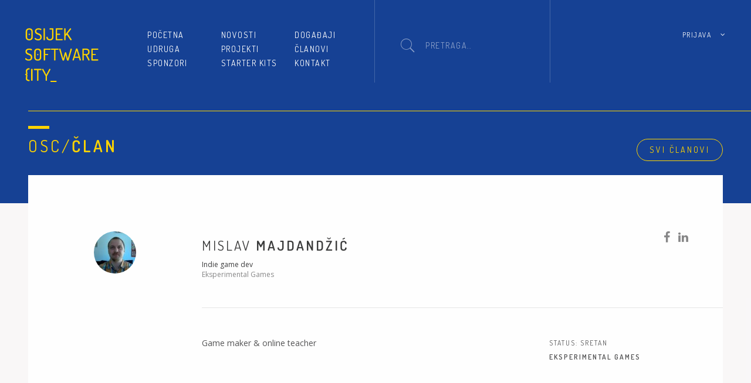

--- FILE ---
content_type: text/html; charset=UTF-8
request_url: https://softwarecity.hr/clan/mislav-majadnadzic/profil/
body_size: 26094
content:

<!DOCTYPE html>
<!--[if IE 7]>
<html class="ie ie7" lang="hr" prefix="og: http://ogp.me/ns#">
<![endif]-->
<!--[if IE 8]>
<html class="ie ie8" lang="hr" prefix="og: http://ogp.me/ns#">
<![endif]-->
<!--[if !(IE 7) & !(IE 8)]><!-->
<html lang="hr" prefix="og: http://ogp.me/ns#">
<!--<![endif]-->
<head>
	<meta charset="UTF-8">
    <meta name="viewport" content="width=device-width, initial-scale=1, user-scalable=no">
	<title>Mislav Majdandžić, Eksperimental Games, Član Udruge OSC</title>
	<link rel="profile" href="http://gmpg.org/xfn/11">
	<link rel="pingback" href="https://softwarecity.hr/xmlrpc.php">
	<!--[if lt IE 9]>
	<script src="https://softwarecity.hr/wp-content/themes/osc-rwd/js/html5.js"></script>
	<![endif]-->
	
<!-- This site is optimized with the Yoast SEO plugin v5.9.1 - https://yoast.com/wordpress/plugins/seo/ -->
<link rel="canonical" href="https://softwarecity.hr/profil/" />
<meta property="og:locale" content="hr_HR" />
<meta property="og:type" content="article" />
<meta property="og:title" content="Profil | Osijek Software City" />
<meta property="og:description" content="Profile page" />
<meta property="og:url" content="https://softwarecity.hr/profil/" />
<meta property="og:site_name" content="Osijek Software City" />
<meta property="article:publisher" content="https://www.facebook.com/osijeksoftwarecity/" />
<meta property="article:author" content="https://www.facebook.com/osijeksoftwarecity" />
<meta name="twitter:card" content="summary" />
<meta name="twitter:description" content="Profile page" />
<meta name="twitter:title" content="Profil | Osijek Software City" />
<meta name="twitter:site" content="@OsijekSoftwareC" />
<meta name="twitter:creator" content="@OsijekSoftwareC" />
<script type='application/ld+json'>{"@context":"http:\/\/schema.org","@type":"WebSite","@id":"#website","url":"https:\/\/softwarecity.hr\/","name":"Osijek Software City","alternateName":"Osijek Software City udruga","potentialAction":{"@type":"SearchAction","target":"https:\/\/softwarecity.hr\/?s={search_term_string}","query-input":"required name=search_term_string"}}</script>
<script type='application/ld+json'>{"@context":"http:\/\/schema.org","@type":"Organization","url":"https:\/\/softwarecity.hr\/profil\/","sameAs":["https:\/\/www.facebook.com\/osijeksoftwarecity\/","https:\/\/twitter.com\/OsijekSoftwareC"],"@id":"#organization","name":"Osijek Software City","logo":""}</script>
<!-- / Yoast SEO plugin. -->

<link rel='dns-prefetch' href='//s.w.org' />
<link rel="alternate" type="application/rss+xml" title="Osijek Software City &raquo; Profil Kanal komentara" href="https://softwarecity.hr/profil/feed/" />
		<script type="text/javascript">
			window._wpemojiSettings = {"baseUrl":"https:\/\/s.w.org\/images\/core\/emoji\/2.3\/72x72\/","ext":".png","svgUrl":"https:\/\/s.w.org\/images\/core\/emoji\/2.3\/svg\/","svgExt":".svg","source":{"concatemoji":"https:\/\/softwarecity.hr\/wp-includes\/js\/wp-emoji-release.min.js?ver=4.9.1"}};
			!function(a,b,c){function d(a,b){var c=String.fromCharCode;l.clearRect(0,0,k.width,k.height),l.fillText(c.apply(this,a),0,0);var d=k.toDataURL();l.clearRect(0,0,k.width,k.height),l.fillText(c.apply(this,b),0,0);var e=k.toDataURL();return d===e}function e(a){var b;if(!l||!l.fillText)return!1;switch(l.textBaseline="top",l.font="600 32px Arial",a){case"flag":return!(b=d([55356,56826,55356,56819],[55356,56826,8203,55356,56819]))&&(b=d([55356,57332,56128,56423,56128,56418,56128,56421,56128,56430,56128,56423,56128,56447],[55356,57332,8203,56128,56423,8203,56128,56418,8203,56128,56421,8203,56128,56430,8203,56128,56423,8203,56128,56447]),!b);case"emoji":return b=d([55358,56794,8205,9794,65039],[55358,56794,8203,9794,65039]),!b}return!1}function f(a){var c=b.createElement("script");c.src=a,c.defer=c.type="text/javascript",b.getElementsByTagName("head")[0].appendChild(c)}var g,h,i,j,k=b.createElement("canvas"),l=k.getContext&&k.getContext("2d");for(j=Array("flag","emoji"),c.supports={everything:!0,everythingExceptFlag:!0},i=0;i<j.length;i++)c.supports[j[i]]=e(j[i]),c.supports.everything=c.supports.everything&&c.supports[j[i]],"flag"!==j[i]&&(c.supports.everythingExceptFlag=c.supports.everythingExceptFlag&&c.supports[j[i]]);c.supports.everythingExceptFlag=c.supports.everythingExceptFlag&&!c.supports.flag,c.DOMReady=!1,c.readyCallback=function(){c.DOMReady=!0},c.supports.everything||(h=function(){c.readyCallback()},b.addEventListener?(b.addEventListener("DOMContentLoaded",h,!1),a.addEventListener("load",h,!1)):(a.attachEvent("onload",h),b.attachEvent("onreadystatechange",function(){"complete"===b.readyState&&c.readyCallback()})),g=c.source||{},g.concatemoji?f(g.concatemoji):g.wpemoji&&g.twemoji&&(f(g.twemoji),f(g.wpemoji)))}(window,document,window._wpemojiSettings);
		</script>
		<style type="text/css">
img.wp-smiley,
img.emoji {
	display: inline !important;
	border: none !important;
	box-shadow: none !important;
	height: 1em !important;
	width: 1em !important;
	margin: 0 .07em !important;
	vertical-align: -0.1em !important;
	background: none !important;
	padding: 0 !important;
}
</style>
<!-- User set lightbox styles -->
<link rel='stylesheet' id='contact-form-7-css'  href='https://softwarecity.hr/wp-content/plugins/contact-form-7/includes/css/styles.css?ver=4.9.1' type='text/css' media='all' />
<link rel='stylesheet' id='style-css'  href='https://softwarecity.hr/wp-content/themes/osc-rwd/style.css?ver=4.9.1' type='text/css' media='all' />
<link rel='stylesheet' id='mc4wp-form-basic-css'  href='https://softwarecity.hr/wp-content/plugins/mailchimp-for-wp/assets/css/form-basic.min.css?ver=4.1.11' type='text/css' media='all' />
<script type='text/javascript' src='https://softwarecity.hr/wp-admin/load-scripts.php?c=gzip&amp;load%5B%5D=jquery-core,jquery-migrate&amp;ver=4.9.1'></script>
<link rel='https://api.w.org/' href='https://softwarecity.hr/wp-json/' />
<link rel="EditURI" type="application/rsd+xml" title="RSD" href="https://softwarecity.hr/xmlrpc.php?rsd" />
<link rel="wlwmanifest" type="application/wlwmanifest+xml" href="https://softwarecity.hr/wp-includes/wlwmanifest.xml" /> 
<meta name="generator" content="WordPress 4.9.1" />
<link rel='shortlink' href='https://softwarecity.hr/?p=4479' />
<link rel="alternate" type="application/json+oembed" href="https://softwarecity.hr/wp-json/oembed/1.0/embed?url=https%3A%2F%2Fsoftwarecity.hr%2Fprofil%2F" />
<link rel="alternate" type="text/xml+oembed" href="https://softwarecity.hr/wp-json/oembed/1.0/embed?url=https%3A%2F%2Fsoftwarecity.hr%2Fprofil%2F&#038;format=xml" />
	<link rel="shortcut icon" href="https://softwarecity.hr/wp-content/themes/osc-rwd/favicon.ico">
    <link href='https://fonts.googleapis.com/css?family=Dosis:400,500,600&subset=latin,latin-ext' rel='stylesheet' type='text/css'>
    <link href='https://fonts.googleapis.com/css?family=Open+Sans:400,600,700' rel='stylesheet' type='text/css'>
</head>

<body class="page-template page-template-page-templates page-template-osc-profiles page-template-page-templatesosc-profiles-php page page-id-4479">
    <nav id="off-canvas" class="mobile-navigation" role="navigation">
        <div class="menu-main-menu-container"><ul id="primary-menu" class="nav-menu"><li id="menu-item-4481" class="menu-item menu-item-type-custom menu-item-object-custom menu-item-home menu-item-4481"><a href="http://softwarecity.hr">Početna</a></li>
<li id="menu-item-4512" class="menu-item menu-item-type-post_type menu-item-object-page menu-item-4512"><a href="https://softwarecity.hr/novosti/">Novosti</a></li>
<li id="menu-item-4466" class="menu-item menu-item-type-post_type menu-item-object-page menu-item-4466"><a href="https://softwarecity.hr/arhiva/">Događaji</a></li>
<li id="menu-item-64" class="menu-item menu-item-type-post_type menu-item-object-page menu-item-64"><a href="https://softwarecity.hr/o-projektu/">Udruga</a></li>
<li id="menu-item-5521" class="menu-item menu-item-type-post_type menu-item-object-page menu-item-5521"><a href="https://softwarecity.hr/osc-projekti/">Projekti</a></li>
<li id="menu-item-1197" class="menu-item menu-item-type-post_type menu-item-object-page menu-item-1197"><a href="https://softwarecity.hr/clanovi/">Članovi</a></li>
<li id="menu-item-1244" class="menu-item menu-item-type-post_type menu-item-object-page menu-item-1244"><a href="https://softwarecity.hr/sponzori/">Sponzori</a></li>
<li id="menu-item-4979" class="menu-item menu-item-type-post_type menu-item-object-page menu-item-4979"><a href="https://softwarecity.hr/starter-kits/">Starter kits</a></li>
<li id="menu-item-66" class="menu-item menu-item-type-post_type menu-item-object-page menu-item-66"><a href="https://softwarecity.hr/kontakt/">Kontakt</a></li>
</ul></div>		<div class="mobile-social-media social-media">
			<ul>
				<li class="media-title">Osc na mrežama</li>
				<ul class="media__list--level1">
					<li>
						<a href="https://twitter.com/OsijekSoftwareC" target="_blank"><i class="icon-twitter"></i><span>Twitter</span></a>
					</li>
					<li>
						<a href="https://www.facebook.com/osijeksoftwarecity/" target="_blank"><i class="icon-facebook"></i><span>Facebook</span></a>
					</li>
					<li>
						<a href="http://www.linkedin.com/groups?gid=4283463&trk=myg_ugrp_ovr" target="_blank"><i class="icon-linkedin"></i><span>Linkedin</span></a>
					</li>
				</ul>
			</ul>
		</div>
    </nav><!-- #site-navigation -->
	<div id="page" class="viewport hfeed site">
        <header id="masthead" class="site-header" role="banner">
    <div class="container container--flex container--table">
        <h1 class="site-title header-column">
            <a class="home-link" href="https://softwarecity.hr/" title="Osijek Software City" rel="home">
                                Osijek Software City            </a>
        </h1>
        <div id="navbar" class="navbar header-column">
            <a id="off-canvas-trigger" class="menu-toggle"><span></span></a>
            <nav id="site-navigation" class="navigation main-navigation" role="navigation">
                <div class="menu-main-menu-container"><ul id="primary-menu" class="nav-menu"><li class="menu-item menu-item-type-custom menu-item-object-custom menu-item-home menu-item-4481"><a href="http://softwarecity.hr">Početna</a></li>
<li class="menu-item menu-item-type-post_type menu-item-object-page menu-item-4512"><a href="https://softwarecity.hr/novosti/">Novosti</a></li>
<li class="menu-item menu-item-type-post_type menu-item-object-page menu-item-4466"><a href="https://softwarecity.hr/arhiva/">Događaji</a></li>
<li class="menu-item menu-item-type-post_type menu-item-object-page menu-item-64"><a href="https://softwarecity.hr/o-projektu/">Udruga</a></li>
<li class="menu-item menu-item-type-post_type menu-item-object-page menu-item-5521"><a href="https://softwarecity.hr/osc-projekti/">Projekti</a></li>
<li class="menu-item menu-item-type-post_type menu-item-object-page menu-item-1197"><a href="https://softwarecity.hr/clanovi/">Članovi</a></li>
<li class="menu-item menu-item-type-post_type menu-item-object-page menu-item-1244"><a href="https://softwarecity.hr/sponzori/">Sponzori</a></li>
<li class="menu-item menu-item-type-post_type menu-item-object-page menu-item-4979"><a href="https://softwarecity.hr/starter-kits/">Starter kits</a></li>
<li class="menu-item menu-item-type-post_type menu-item-object-page menu-item-66"><a href="https://softwarecity.hr/kontakt/">Kontakt</a></li>
</ul></div>            </nav><!-- #site-navigation -->
        </div><!-- #navbar -->
        <div class="search-bar header-column">
            <a id="search-trigger" class="ui-trigger search-toggle"><i class="icon-search"></i></a>
            <div class="wrapper__search wrapper--is-mobile">
                <form action="/" method="get" class="search-form">
    <label for="search"><span>Pretraga</span></label>
    <button type="submit"><i class="icon-search"></i><span>Pretraži</span></button>
    <input type="text" name="s" id="search" placeholder="Pretraga..." value="" />
</form>
            </div>
        </div>
        <div class="header-social-media social-media header-column">
            <ul>
                <li class="media-title">Osc na mrežama</li>
                <ul>
                    <li>
                        <a href="https://twitter.com/OsijekSoftwareC" target="_blank"><i class="icon-twitter"></i><span>Twitter</span></a>
                    </li>
                    <li>
                        <a href="https://www.facebook.com/osijeksoftwarecity/" target="_blank"><i class="icon-facebook"></i><span>Facebook</span></a>
                    </li>
                    <li>
                        <a href="http://www.linkedin.com/groups?gid=4283463&trk=myg_ugrp_ovr" target="_blank"><i class="icon-linkedin"></i><span>Linkedin</span></a>
                    </li>
                </ul>
            </ul>
        </div>
        <div class="user-login header-column">
            <a id="login-trigger" class="ui-trigger login-toggle"><i class="icon-user-01"></i></a>
            <div class="wrapper__login wrapper--is-mobile">
                <section class="user-login-area">
    <a href="#" class="login login--not-logged">Prijava <i 
class="icon-angle-down"></i></a>
    <div class="login-form form--not-logged">
        <div class="inner">
            
		<form name="loginform" id="loginform" action="https://softwarecity.hr/wp-login.php" method="post">
			
			<p class="login-username">
				<label for="user_login">Korisničko ime ili adresa e-pošte</label>
				<input type="text" name="log" id="user_login" class="input" value="" size="20" />
			</p>
			<p class="login-password">
				<label for="user_pass">Lozinka</label>
				<input type="password" name="pwd" id="user_pass" class="input" value="" size="20" />
			</p>
			
			<p class="login-remember"><label><input name="rememberme" type="checkbox" id="rememberme" value="forever" /> Zapamti me</label></p>
			<p class="login-submit">
				<input type="submit" name="wp-submit" id="wp-submit" class="button button-primary" value="Prijava" />
				<input type="hidden" name="redirect_to" value="https://softwarecity.hr/clan/mislav-majadnadzic/profil/" />
			</p>
			
		</form>            <a class="login-forgot" href="https://softwarecity.hr/wp-login.php?action=lostpassword">Zaboravili 
ste lozinku?</a>
        </div>
    </div>
</section>
            </div>
        </div>
    </div>
</header><!-- #masthead -->
<div class="ui-overlay is-mobile"><i class="icon-close-01"></i></div>
<div class="ui-overlay--canvas"></div>		<div id="main" class="site-main">

<section class="area-member-single section__background--enabled">
    <div class="header__section--wrapper header__section--wrapper-member background__default">
        <div class="container">
            <header class="section-header section-header--offset section-header-animated">
                <h1 class="section-title">OSC/<span>Član</span></h1>
                <div class="buttons-set">
                    <a class="button button--secondary medium transparent transform--reveal-fix" href="https://softwarecity.hr/clanovi">Svi članovi</a>
                </div>
            </header>
        </div>
    </div>
    <div class="container container__pulled--up container__member">
        <article class="content__main--squared member__single">
            <header>
                <div class="member-avatar member__avatar--single header__squared--col-left">
                    <img alt='' src='https://secure.gravatar.com/avatar/f6d1fec35142c99512270a630128d0c5?s=72&#038;d=http%3A%2F%2Fsoftwarecity.hr%2Fwp-content%2Fuploads%2F2015%2F10%2Fosc_noavatar.png&#038;r=g' srcset='https://secure.gravatar.com/avatar/f6d1fec35142c99512270a630128d0c5?s=144&#038;d=http%3A%2F%2Fsoftwarecity.hr%2Fwp-content%2Fuploads%2F2015%2F10%2Fosc_noavatar.png&#038;r=g 2x' class='avatar avatar-72 photo' height='72' width='72' />                </div>
                <div class="header__squared--col-right">
                    <div class="member-info">
                        <h2 class="member-title">
                            Mislav <span>Majdandžić</span>                        </h2>
                        <p class="member-position">Indie game dev</p>
                        <p class="member-company">Eksperimental Games</p>
                    </div>
                    <div class="member-social">
                                                    <a href="https://www.facebook.com/mislav.majdandzic" target="_self"><i class="icon-facebook"></i></a>
                                                                                                    <a href="https://www.linkedin.com/in/mislav-majdandi-72217b12b/" target="_blank"><i class="icon-linkedin"></i></a>
                                            </div>
                </div>
            </header>
            <div class="">
                <div class="content__main member__content">
                    <div class="member__description">
                        <p>Game maker &amp; online teacher</p>
                    </div>
                </div>
                <div class="content__aside member__aside">
                    <div class="member__details">
                        <ul class="member__details--list">
                            <li class="member__list--status"><span>Status: Sretan</span></li>
                                                                                                <li class="member__list--institution">Eksperimental Games</li>
                                                                                    </ul>
                    </div>
                                                        </div>
            </div>
        </article>
    </div>
</section>


		</div><!-- #main -->
        <footer class="footer">
<div class="container">
                <div class="footer-column one">
                    <div class="is-desktop">
                        <span class="deco">}</span>
                    </div>
                    <div class="is-mobile impressum">
                        <p class="uppercase osc">0S{</p>
                        <p class="uppercase copyright">
                            <span class="bolded">Osc 2015</span>
                            <span>Sva prava pridržana</span>
                        </p>
                    </div>
                </div>
                <div class="footer-column four footer-nav">
                    <div id="site-navigation-footer" class="main-navigation footer-links">
                        <div class="menu-main-menu-container"><ul id="primary-menu" class="nav-menu"><li class="menu-item menu-item-type-custom menu-item-object-custom menu-item-home menu-item-4481"><a href="http://softwarecity.hr">Početna</a></li>
<li class="menu-item menu-item-type-post_type menu-item-object-page menu-item-4512"><a href="https://softwarecity.hr/novosti/">Novosti</a></li>
<li class="menu-item menu-item-type-post_type menu-item-object-page menu-item-4466"><a href="https://softwarecity.hr/arhiva/">Događaji</a></li>
<li class="menu-item menu-item-type-post_type menu-item-object-page menu-item-64"><a href="https://softwarecity.hr/o-projektu/">Udruga</a></li>
<li class="menu-item menu-item-type-post_type menu-item-object-page menu-item-5521"><a href="https://softwarecity.hr/osc-projekti/">Projekti</a></li>
<li class="menu-item menu-item-type-post_type menu-item-object-page menu-item-1197"><a href="https://softwarecity.hr/clanovi/">Članovi</a></li>
<li class="menu-item menu-item-type-post_type menu-item-object-page menu-item-1244"><a href="https://softwarecity.hr/sponzori/">Sponzori</a></li>
<li class="menu-item menu-item-type-post_type menu-item-object-page menu-item-4979"><a href="https://softwarecity.hr/starter-kits/">Starter kits</a></li>
<li class="menu-item menu-item-type-post_type menu-item-object-page menu-item-66"><a href="https://softwarecity.hr/kontakt/">Kontakt</a></li>
</ul></div>                    </div>
                </div>
                <ul class="social-media footer-column two">
                    <li class="media-title">Osc na mrežama</li>
                    <ul>
                        <li>
                            <a href="https://twitter.com/OsijekSoftwareC"><i class="icon-twitter"></i><span>Twitter</span></a>
                        </li>
                        <li>
                            <a href="https://www.facebook.com/osijeksoftwarecity/"><i class="icon-facebook"></i><span>Facebook</span></a>
                        </li>
                        <li>
                            <a href="http://www.linkedin.com/groups?gid=4283463&trk=myg_ugrp_ovr"><i class="icon-linkedin"></i><span>Linkedin</span></a>
                        </li>
                    </ul>
                </ul>
                <div class="footer-column three newsletter">
                    <ul><li>Prijava na Newsletter</li></ul>
                    <form action="//softwarecity.us4.list-manage.com/subscribe/post?u=87b86f6c3e76ec5e37ca02b2a&amp;id=3c296e599c" method="post" id="mc-embedded-subscribe-form" name="mc-embedded-subscribe-form" class="validate newsletter-form" target="_blank" novalidate>
                        <input class="newsletter-mail" type="email" name="EMAIL" placeholder="Unesite e-mail" autocomplete="off" required />
                        <input class="submit newsletter-submit" type="submit" value="Prijavi se">
                    </form>
                </div>
                <div class="back-to-top footer-column two last">
                    <a id="scrollTop" class="scroll-top" href="#"><i class="icon-up"></i></a>
                </div>
            </div>

        </footer>
<div class="ui-overlay--share">
    <i class="icon-close-01"></i>
    <ul class="share__list">
        <li class="share__list--item">
            <a class="share__list--item-link item-link--facebook" href="#" onclick="osc_popup_center(this.href,'','626','436');return false;">
                <i class="icon-facebook"></i>
                Share</a>
        </li>
        <li class="share__list--item">
            <a class="share__list--item-link item-link--twitter" href="#" onclick="osc_popup_center(this.href,'','626','436');return false;">
                <i class="icon-twitter"></i>
                Tweet</a>
        </li>
        <li class="share__list--item">
            <a class="share__list--item-link item-link--gplus" href="#" onclick="osc_popup_center(this.href,'','626','436');return false;">
                <i class="icon-gplus"></i>
                +1
            </a>
        </li>
    </ul>
</div>
<!-- Lightbox Plus Colorbox v2.7.2/1.5.9 - 2013.01.24 - Message: 0-->
<script type="text/javascript">
jQuery(document).ready(function($){
  $("a[rel*=lightbox]").colorbox({initialWidth:"30%",initialHeight:"30%",maxWidth:"90%",maxHeight:"90%",opacity:0.8});
});
</script>
<script type='text/javascript'>
/* <![CDATA[ */
var wpcf7 = {"apiSettings":{"root":"https:\/\/softwarecity.hr\/wp-json\/contact-form-7\/v1","namespace":"contact-form-7\/v1"},"recaptcha":{"messages":{"empty":"Molimo potvrdite da niste robot."}}};
/* ]]> */
</script>
<script type='text/javascript' src='https://softwarecity.hr/wp-admin/load-scripts.php?c=gzip&amp;load%5B%5D=wp-embed&amp;ver=4.9.1'></script>
<script type='text/javascript' src='https://softwarecity.hr/wp-content/plugins/contact-form-7/includes/js/scripts.js?ver=4.9.1'></script>
<script type='text/javascript' src='https://softwarecity.hr/wp-content/themes/osc-rwd/js/modernizr-latest.js?ver=1.0.0'></script>
<script type='text/javascript' src='https://softwarecity.hr/wp-content/themes/osc-rwd/js/icheck.min.js?ver=1.0.0'></script>
<script type='text/javascript' src='https://softwarecity.hr/wp-content/themes/osc-rwd/js/easydropdown.min.js?ver=1.0.0'></script>
<script type='text/javascript' src='https://softwarecity.hr/wp-content/themes/osc-rwd/js/matchMedia.js?ver=1.0.0'></script>
<script type='text/javascript' src='https://softwarecity.hr/wp-content/themes/osc-rwd/js/matchMedia.addListener.js?ver=1.0.0'></script>
<script type='text/javascript' src='https://softwarecity.hr/wp-content/themes/osc-rwd/js/enquire.min.js?ver=1.0.0'></script>
<script type='text/javascript' src='https://softwarecity.hr/wp-content/themes/osc-rwd/js/jQuery.headroom.js?ver=1.0.0'></script>
<script type='text/javascript' src='https://softwarecity.hr/wp-content/themes/osc-rwd/js/headroom.min.js?ver=1.0.0'></script>
<script type='text/javascript' src='https://softwarecity.hr/wp-content/themes/osc-rwd/js/off-canvas.js?ver=1.0.0'></script>
<script type='text/javascript' src='https://softwarecity.hr/wp-content/themes/osc-rwd/js/echo.js?ver=1.0.0'></script>
<script type='text/javascript' src='https://softwarecity.hr/wp-content/themes/osc-rwd/js/jquery.tooltipster.min.js?ver=1.0.0'></script>
<script type='text/javascript' src='https://softwarecity.hr/wp-content/themes/osc-rwd/js/scrollReveal.min.js?ver=1.0.0'></script>
<script type='text/javascript' src='https://softwarecity.hr/wp-content/themes/osc-rwd/js/osc.js?ver=1.0.0'></script>
<script type='text/javascript' src='https://softwarecity.hr/wp-content/plugins/lightbox-plus/js/jquery.colorbox.1.5.9-min.js?ver=1.5.9'></script>
<script>
  (function(i,s,o,g,r,a,m){i['GoogleAnalyticsObject']=r;i[r]=i[r]||function(){
  (i[r].q=i[r].q||[]).push(arguments)},i[r].l=1*new Date();a=s.createElement(o),
  m=s.getElementsByTagName(o)[0];a.async=1;a.src=g;m.parentNode.insertBefore(a,m)
  })(window,document,'script','//www.google-analytics.com/analytics.js','ga');

  ga('create', 'UA-29220373-1', 'auto');
  ga('send', 'pageview');

</script>
</body>
</html>

--- FILE ---
content_type: text/plain
request_url: https://www.google-analytics.com/j/collect?v=1&_v=j102&a=457574245&t=pageview&_s=1&dl=https%3A%2F%2Fsoftwarecity.hr%2Fclan%2Fmislav-majadnadzic%2Fprofil%2F&ul=en-us%40posix&dt=Mislav%20Majdand%C5%BEi%C4%87%2C%20Eksperimental%20Games%2C%20%C4%8Clan%20Udruge%20OSC&sr=1280x720&vp=1280x720&_u=IEBAAEABAAAAACAAI~&jid=1485956722&gjid=1166545932&cid=1563173351.1769904202&tid=UA-29220373-1&_gid=1959459535.1769904202&_r=1&_slc=1&z=1893342233
body_size: -450
content:
2,cG-9VZTYXV330

--- FILE ---
content_type: image/svg+xml
request_url: https://softwarecity.hr/wp-content/themes/osc-rwd/images/logo.svg
body_size: 14817
content:
<?xml version="1.0" encoding="utf-8"?>
<!-- Generator: Adobe Illustrator 16.0.0, SVG Export Plug-In . SVG Version: 6.00 Build 0)  -->
<!DOCTYPE svg PUBLIC "-//W3C//DTD SVG 1.1//EN" "http://www.w3.org/Graphics/SVG/1.1/DTD/svg11.dtd" [
	<!ENTITY ns_flows "http://ns.adobe.com/Flows/1.0/">
	<!ENTITY ns_extend "http://ns.adobe.com/Extensibility/1.0/">
	<!ENTITY ns_ai "http://ns.adobe.com/AdobeIllustrator/10.0/">
	<!ENTITY ns_graphs "http://ns.adobe.com/Graphs/1.0/">
	<!ENTITY ns_vars "http://ns.adobe.com/Variables/1.0/">
	<!ENTITY ns_imrep "http://ns.adobe.com/ImageReplacement/1.0/">
	<!ENTITY ns_sfw "http://ns.adobe.com/SaveForWeb/1.0/">
	<!ENTITY ns_custom "http://ns.adobe.com/GenericCustomNamespace/1.0/">
	<!ENTITY ns_adobe_xpath "http://ns.adobe.com/XPath/1.0/">
]>
<svg version="1.1" id="Layer_1" xmlns:x="&ns_extend;" xmlns:i="&ns_ai;" xmlns:graph="&ns_graphs;"
	 xmlns="http://www.w3.org/2000/svg" xmlns:xlink="http://www.w3.org/1999/xlink" xmlns:a="http://ns.adobe.com/AdobeSVGViewerExtensions/3.0/"
	 x="0px" y="0px" width="126px" height="93px" viewBox="0 0 126 93" enable-background="new 0 0 126 93" xml:space="preserve">
<metadata>
	<sfw  xmlns="&ns_sfw;">
		<slices></slices>
		<sliceSourceBounds  height="91.698" width="124.731" y="-91.96" x="-0.216" bottomLeftOrigin="true"></sliceSourceBounds>
	</sfw>
</metadata>
<g>
	<g>
		<g>
			<g>
				<path fill="#FFD500" d="M1.799,14.85V6.422c0-2.109,0.546-3.654,1.638-4.634c1.092-0.98,2.552-1.47,4.382-1.47
					c1.829,0,3.294,0.49,4.396,1.47c1.101,0.98,1.652,2.525,1.652,4.634v8.428c0,2.11-0.551,3.654-1.652,4.634
					c-1.102,0.98-2.567,1.47-4.396,1.47c-1.83,0-3.29-0.49-4.382-1.47C2.345,18.503,1.799,16.959,1.799,14.85z M4.151,14.85
					c0,2.651,1.222,3.976,3.668,3.976c1.176,0,2.086-0.331,2.73-0.994c0.644-0.662,0.966-1.656,0.966-2.982V6.422
					c0-1.325-0.322-2.319-0.966-2.982c-0.644-0.662-1.554-0.994-2.73-0.994c-2.446,0-3.668,1.326-3.668,3.976V14.85z M7.035,11.376
					c-0.206-0.207-0.308-0.462-0.308-0.768c0-0.305,0.103-0.556,0.308-0.754C7.24,9.657,7.511,9.558,7.847,9.558
					c0.317,0,0.579,0.099,0.784,0.297c0.205,0.198,0.308,0.449,0.308,0.754c0,0.306-0.103,0.561-0.308,0.768
					c-0.206,0.207-0.467,0.31-0.784,0.31C7.511,11.686,7.24,11.583,7.035,11.376z"/>
			</g>
		</g>
		<g>
			<g>
				<path fill="#FFD500" d="M17.016,17.902c0-0.299,0.107-0.588,0.322-0.868c0.214-0.28,0.452-0.42,0.714-0.42
					c0.168,0,0.382,0.117,0.644,0.35c0.261,0.233,0.532,0.495,0.812,0.784c0.28,0.29,0.718,0.551,1.316,0.784
					c0.597,0.233,1.269,0.35,2.016,0.35c1.213,0,2.165-0.294,2.856-0.882c0.69-0.588,1.036-1.451,1.036-2.59
					c0-1.026-0.318-1.862-0.952-2.506c-0.635-0.644-1.4-1.134-2.296-1.47s-1.797-0.695-2.702-1.078
					c-0.906-0.382-1.676-0.97-2.31-1.764c-0.635-0.793-0.952-1.815-0.952-3.066c0-0.981,0.186-1.835,0.56-2.562
					c0.374-0.726,0.873-1.273,1.498-1.641c0.625-0.368,1.274-0.637,1.946-0.807c0.672-0.169,1.39-0.254,2.156-0.254
					c1.157,0,2.263,0.168,3.318,0.503C28.052,1.1,28.58,1.565,28.58,2.16c0,0.262-0.093,0.543-0.28,0.844
					c-0.187,0.3-0.43,0.45-0.728,0.45c-0.075,0-0.504-0.177-1.288-0.532C25.5,2.567,24.632,2.39,23.68,2.39
					c-1.139,0-2.058,0.233-2.758,0.7c-0.7,0.467-1.05,1.204-1.05,2.212c0,0.859,0.317,1.554,0.952,2.086
					c0.634,0.532,1.404,0.957,2.31,1.274c0.905,0.318,1.806,0.682,2.702,1.092c0.896,0.411,1.661,1.069,2.296,1.974
					c0.634,0.906,0.952,2.058,0.952,3.458c0,1.923-0.56,3.375-1.68,4.354s-2.604,1.47-4.452,1.47c-1.662,0-3.066-0.348-4.214-1.045
					C17.59,19.268,17.016,18.58,17.016,17.902z"/>
				<path fill="#FFD500" d="M32.136,19.946V1.13c0-0.261,0.117-0.462,0.35-0.602c0.233-0.14,0.508-0.21,0.826-0.21
					c0.317,0,0.592,0.07,0.826,0.21c0.233,0.14,0.35,0.341,0.35,0.602v18.816c0,0.261-0.117,0.467-0.35,0.616
					c-0.234,0.15-0.509,0.224-0.826,0.224c-0.318,0-0.593-0.074-0.826-0.224C32.252,20.413,32.136,20.207,32.136,19.946z"/>
				<path fill="#FFD500" d="M37.036,15.83c0-0.429,0.098-0.728,0.294-0.896s0.49-0.252,0.882-0.252c0.784,0,1.176,0.271,1.176,0.812
					c0,0.99,0.322,1.792,0.966,2.408c0.644,0.616,1.544,0.924,2.702,0.924c2.464,0,3.696-1.325,3.696-3.976V2.446h-3.64
					c-0.262,0-0.462-0.103-0.602-0.308c-0.14-0.205-0.21-0.466-0.21-0.784c0-0.69,0.27-1.036,0.812-1.036h4.928
					c0.28,0,0.527,0.075,0.742,0.224c0.214,0.15,0.322,0.355,0.322,0.616V14.85c0,2.11-0.546,3.654-1.638,4.634
					c-1.092,0.98-2.534,1.47-4.326,1.47c-1.83,0-3.304-0.471-4.424-1.414C37.596,18.597,37.036,17.36,37.036,15.83z"/>
				<path fill="#FFD500" d="M52.996,19.946V1.158c0-0.261,0.107-0.466,0.322-0.616c0.214-0.149,0.462-0.224,0.742-0.224h9.968
					c0.262,0,0.463,0.103,0.603,0.308c0.14,0.206,0.21,0.448,0.21,0.728c0,0.299-0.074,0.556-0.225,0.77
					c-0.148,0.215-0.346,0.322-0.588,0.322h-8.68v7.112h4.368c0.242,0,0.438,0.098,0.588,0.294c0.149,0.196,0.224,0.434,0.224,0.714
					c0,0.243-0.07,0.462-0.21,0.658s-0.341,0.294-0.602,0.294h-4.368v7.14h8.68c0.242,0,0.439,0.107,0.588,0.322
					c0.15,0.215,0.225,0.472,0.225,0.77c0,0.28-0.07,0.523-0.21,0.728c-0.14,0.206-0.341,0.308-0.603,0.308H54.06
					c-0.28,0-0.527-0.074-0.742-0.224C53.103,20.413,52.996,20.207,52.996,19.946z"/>
				<path fill="#FFD500" d="M67.387,19.946V1.13c0-0.261,0.117-0.462,0.351-0.602c0.233-0.14,0.509-0.21,0.826-0.21
					s0.593,0.07,0.826,0.21c0.233,0.14,0.35,0.341,0.35,0.602v9.268l7.505-9.744c0.168-0.224,0.4-0.336,0.699-0.336
					s0.598,0.13,0.896,0.392c0.298,0.262,0.447,0.532,0.447,0.812c0,0.187-0.065,0.355-0.195,0.504l-5.713,7.14l6.664,10.08
					c0.094,0.15,0.141,0.29,0.141,0.42c0,0.299-0.145,0.57-0.434,0.812c-0.29,0.243-0.603,0.364-0.938,0.364
					c-0.374,0-0.663-0.159-0.868-0.476l-6.132-9.212l-2.072,2.604v6.188c0,0.261-0.116,0.467-0.35,0.616
					c-0.233,0.15-0.509,0.224-0.826,0.224s-0.593-0.074-0.826-0.224C67.504,20.413,67.387,20.207,67.387,19.946z"/>
			</g>
		</g>
		<g>
			<g>
				<path fill="#FFD500" d="M0.924,52.508c0-0.299,0.107-0.588,0.322-0.867c0.214-0.281,0.452-0.42,0.714-0.42
					c0.168,0,0.382,0.116,0.644,0.35c0.261,0.233,0.532,0.494,0.812,0.783c0.28,0.29,0.718,0.551,1.316,0.785
					c0.597,0.232,1.269,0.35,2.016,0.35c1.213,0,2.165-0.295,2.856-0.883c0.69-0.588,1.036-1.451,1.036-2.59
					c0-1.025-0.318-1.861-0.952-2.506c-0.635-0.644-1.4-1.134-2.296-1.47s-1.797-0.695-2.702-1.078
					c-0.906-0.382-1.676-0.97-2.31-1.764c-0.635-0.793-0.952-1.815-0.952-3.066c0-0.981,0.186-1.835,0.56-2.562
					c0.374-0.726,0.873-1.273,1.498-1.641c0.625-0.368,1.274-0.637,1.946-0.807c0.672-0.169,1.39-0.254,2.156-0.254
					c1.157,0,2.263,0.168,3.318,0.503c1.055,0.335,1.582,0.801,1.582,1.395c0,0.262-0.093,0.543-0.28,0.844
					c-0.187,0.3-0.43,0.45-0.728,0.45c-0.075,0-0.504-0.177-1.288-0.532c-0.784-0.354-1.652-0.532-2.604-0.532
					c-1.139,0-2.058,0.233-2.758,0.7c-0.7,0.467-1.05,1.204-1.05,2.212c0,0.859,0.317,1.554,0.952,2.086
					c0.634,0.532,1.404,0.957,2.31,1.274c0.905,0.318,1.806,0.682,2.702,1.092c0.896,0.411,1.661,1.069,2.296,1.974
					c0.634,0.906,0.952,2.059,0.952,3.458c0,1.923-0.56,3.374-1.68,4.354s-2.604,1.47-4.452,1.47c-1.662,0-3.066-0.349-4.214-1.046
					C1.498,53.875,0.924,53.187,0.924,52.508z"/>
			</g>
		</g>
		<g>
			<g>
				<path fill="#FFD500" d="M16.276,49.456v-8.428c0-2.109,0.546-3.654,1.638-4.634c1.092-0.98,2.552-1.47,4.382-1.47
					c1.829,0,3.294,0.49,4.396,1.47c1.101,0.98,1.652,2.525,1.652,4.634v8.428c0,2.11-0.551,3.653-1.652,4.634
					c-1.102,0.98-2.567,1.471-4.396,1.471c-1.83,0-3.29-0.49-4.382-1.471C16.822,53.109,16.276,51.566,16.276,49.456z
					 M18.628,49.456c0,2.651,1.222,3.976,3.668,3.976c1.176,0,2.086-0.33,2.73-0.994c0.644-0.662,0.966-1.656,0.966-2.981v-8.428
					c0-1.325-0.322-2.319-0.966-2.982c-0.644-0.662-1.554-0.994-2.73-0.994c-2.446,0-3.668,1.326-3.668,3.976V49.456z
					 M21.512,45.982c-0.206-0.207-0.308-0.462-0.308-0.768c0-0.305,0.103-0.556,0.308-0.754c0.205-0.198,0.476-0.297,0.812-0.297
					c0.317,0,0.579,0.099,0.784,0.297c0.205,0.198,0.308,0.449,0.308,0.754c0,0.306-0.103,0.561-0.308,0.768
					c-0.206,0.207-0.467,0.31-0.784,0.31C21.988,46.292,21.717,46.189,21.512,45.982z"/>
			</g>
		</g>
		<g>
			<g>
				<path fill="#FFD500" d="M32.557,54.58V35.764c0-0.261,0.107-0.466,0.322-0.616c0.214-0.149,0.462-0.224,0.742-0.224h9.856
					c0.261,0,0.462,0.103,0.602,0.308c0.14,0.206,0.21,0.448,0.21,0.728c0,0.318-0.07,0.579-0.21,0.784
					c-0.14,0.206-0.341,0.308-0.602,0.308h-8.568v7.112h4.368c0.261,0,0.462,0.098,0.602,0.294c0.14,0.196,0.21,0.434,0.21,0.714
					c0,0.243-0.07,0.462-0.21,0.658s-0.341,0.294-0.602,0.294h-4.368v8.456c0,0.262-0.117,0.462-0.35,0.602
					c-0.234,0.141-0.509,0.211-0.826,0.211c-0.318,0-0.593-0.07-0.826-0.211C32.674,55.042,32.557,54.842,32.557,54.58z"/>
				<path fill="#FFD500" d="M44.849,35.961c0-0.273,0.075-0.514,0.224-0.723s0.354-0.313,0.616-0.313h11.396
					c0.261,0,0.466,0.104,0.616,0.313s0.224,0.45,0.224,0.723c0,0.291-0.075,0.545-0.224,0.764
					c-0.149,0.219-0.354,0.328-0.616,0.328h-4.508v17.497c0,0.264-0.117,0.469-0.35,0.619c-0.234,0.149-0.509,0.225-0.826,0.225
					c-0.318,0-0.593-0.075-0.826-0.225c-0.233-0.15-0.35-0.355-0.35-0.619V37.052h-4.536c-0.262,0-0.467-0.104-0.616-0.314
					C44.924,36.529,44.849,36.271,44.849,35.961z"/>
				<path fill="#FFD500" d="M58.793,35.876c0-0.261,0.154-0.485,0.462-0.672c0.308-0.187,0.63-0.28,0.966-0.28
					c0.467,0,0.756,0.177,0.868,0.532l4.731,16.632l2.66-10.248c0.131-0.485,0.54-0.728,1.229-0.728c0.65,0,1.041,0.244,1.172,0.73
					l2.688,10.248l4.706-16.636c0.111-0.353,0.412-0.53,0.9-0.53c0.338,0,0.657,0.093,0.958,0.28c0.3,0.187,0.45,0.412,0.45,0.673
					c0,0.112-0.01,0.196-0.027,0.252l-5.527,18.617c-0.17,0.542-0.658,0.813-1.466,0.813c-0.847,0-1.335-0.27-1.467-0.807
					l-2.397-9.25l-2.428,9.242c-0.149,0.543-0.625,0.814-1.427,0.814c-0.803,0-1.287-0.271-1.456-0.812l-5.54-18.62
					C58.811,36.016,58.793,35.932,58.793,35.876z"/>
				<path fill="#FFD500" d="M81.557,54.412c0-0.037,0.018-0.111,0.057-0.225l5.729-18.614c0.165-0.544,0.641-0.817,1.428-0.817
					c0.786,0,1.263,0.275,1.428,0.824l5.751,18.682c0,0.035,0.004,0.07,0.014,0.105c0.009,0.035,0.014,0.061,0.014,0.078
					c0,0.246-0.154,0.465-0.462,0.658c-0.308,0.192-0.64,0.289-0.994,0.289c-0.448,0-0.728-0.177-0.84-0.529l-1.231-4.146h-7.41
					l-1.227,4.131c-0.111,0.363-0.395,0.545-0.854,0.545c-0.33,0-0.646-0.094-0.949-0.28S81.557,54.691,81.557,54.412z
					 M85.622,48.756h6.247l-3.113-10.548L85.622,48.756z"/>
				<path fill="#FFD500" d="M98.468,54.553V35.736c0-0.224,0.079-0.411,0.238-0.56c0.158-0.149,0.358-0.233,0.603-0.252h5.123
					c1.867,0,3.369,0.434,4.508,1.302s1.709,2.301,1.709,4.298c0,3.08-1.391,4.9-4.172,5.46l4.144,7.868
					c0.074,0.131,0.112,0.262,0.112,0.393c0,0.299-0.15,0.574-0.448,0.826c-0.299,0.252-0.616,0.378-0.952,0.378
					c-0.393,0-0.747-0.308-1.064-0.925l-4.228-8.203h-3.22v8.232c0,0.261-0.117,0.467-0.35,0.615
					c-0.234,0.15-0.51,0.225-0.826,0.225c-0.318,0-0.594-0.074-0.826-0.225C98.584,55.02,98.468,54.813,98.468,54.553z
					 M100.82,44.36h3.611c2.576,0,3.864-1.222,3.864-3.668c0-2.426-1.288-3.64-3.864-3.64h-3.611V44.36z"/>
				<path fill="#FFD500" d="M113.672,54.553V35.764c0-0.261,0.107-0.466,0.322-0.616c0.215-0.149,0.462-0.224,0.742-0.224h9.968
					c0.261,0,0.462,0.103,0.603,0.308c0.14,0.206,0.209,0.448,0.209,0.728c0,0.299-0.074,0.556-0.224,0.77
					c-0.149,0.215-0.346,0.322-0.588,0.322h-8.681v7.112h4.369c0.242,0,0.438,0.098,0.588,0.294
					c0.148,0.196,0.224,0.434,0.224,0.714c0,0.243-0.069,0.462-0.21,0.658s-0.341,0.294-0.602,0.294h-4.369v7.14h8.681
					c0.242,0,0.438,0.107,0.588,0.322s0.224,0.472,0.224,0.77c0,0.281-0.069,0.523-0.209,0.729
					c-0.141,0.205-0.342,0.309-0.603,0.309h-9.968c-0.28,0-0.527-0.074-0.742-0.225C113.779,55.02,113.672,54.813,113.672,54.553z"
					/>
			</g>
		</g>
		<g>
			<g>
				<path fill="#FFD500" d="M1.05,79.896c-0.177-0.147-0.266-0.368-0.266-0.661c0-0.295,0.088-0.511,0.266-0.648
					c0.177-0.139,0.369-0.221,0.574-0.248c0.205-0.027,0.396-0.089,0.574-0.182c0.177-0.094,0.266-0.254,0.266-0.479
					c0-0.149-0.089-0.857-0.266-2.121c-0.178-1.265-0.266-2.057-0.266-2.375c0-1.256,0.546-2.365,1.638-3.327
					c1.092-0.962,2.347-1.442,3.766-1.442c0.429,0,0.747,0.107,0.952,0.32c0.205,0.215,0.308,0.467,0.308,0.758
					c0,0.272-0.075,0.516-0.224,0.729c-0.15,0.215-0.346,0.321-0.588,0.321c-0.915,0-1.727,0.281-2.436,0.843
					c-0.71,0.562-1.064,1.256-1.064,2.08c0,0.281,0.088,1.045,0.266,2.291c0.177,1.245,0.266,1.961,0.266,2.148
					c0,0.314-0.117,0.605-0.35,0.873c-0.233,0.269-0.453,0.431-0.658,0.486c0.205,0.055,0.424,0.207,0.658,0.455
					s0.35,0.539,0.35,0.871c0,0.203-0.089,1.076-0.266,2.619s-0.266,2.462-0.266,2.758c0,0.851,0.382,1.475,1.148,1.871
					c0.765,0.397,1.549,0.596,2.352,0.596c0.28,0,0.485,0.112,0.616,0.336c0.13,0.223,0.196,0.461,0.196,0.714
					c0,0.719-0.43,1.079-1.288,1.079c-1.456,0-2.716-0.417-3.78-1.25c-1.064-0.832-1.596-1.883-1.596-3.152
					c0-0.35,0.088-1.293,0.266-2.826c0.177-1.534,0.266-2.385,0.266-2.551c0-0.222-0.089-0.379-0.266-0.471
					c-0.178-0.093-0.369-0.148-0.574-0.166C1.418,80.125,1.227,80.043,1.05,79.896z"/>
				<path fill="#FFD500" d="M11.088,89.16V70.344c0-0.261,0.117-0.462,0.35-0.602c0.233-0.141,0.508-0.21,0.826-0.21
					c0.317,0,0.592,0.069,0.826,0.21c0.233,0.14,0.35,0.341,0.35,0.602V89.16c0,0.262-0.117,0.467-0.35,0.615
					C12.856,89.926,12.581,90,12.264,90c-0.318,0-0.593-0.074-0.826-0.225C11.205,89.627,11.088,89.422,11.088,89.16z"/>
				<path fill="#FFD500" d="M15.792,70.568c0-0.272,0.075-0.514,0.224-0.723s0.354-0.313,0.616-0.313h11.396
					c0.261,0,0.466,0.104,0.616,0.313s0.224,0.45,0.224,0.723c0,0.291-0.075,0.546-0.224,0.764
					c-0.149,0.219-0.354,0.328-0.616,0.328H23.52v17.497c0,0.263-0.117,0.469-0.35,0.618C22.936,89.926,22.661,90,22.344,90
					c-0.318,0-0.593-0.074-0.826-0.225c-0.233-0.149-0.35-0.355-0.35-0.618V71.66h-4.536c-0.262,0-0.467-0.104-0.616-0.314
					C15.866,71.137,15.792,70.879,15.792,70.568z"/>
				<path fill="#FFD500" d="M29.735,70.512c0-0.279,0.154-0.513,0.462-0.699c0.308-0.188,0.621-0.28,0.938-0.28
					c0.336,0,0.616,0.206,0.84,0.616l4.928,9.604l4.9-9.604c0.224-0.41,0.504-0.616,0.84-0.616c0.336,0,0.653,0.093,0.952,0.28
					c0.298,0.187,0.448,0.42,0.448,0.699c0,0.15-0.038,0.309-0.112,0.477l-5.796,10.808c-0.038,0.056-0.056,0.149-0.056,0.28v7.084
					c0,0.262-0.117,0.467-0.35,0.615C37.496,89.926,37.221,90,36.903,90c-0.318,0-0.593-0.074-0.826-0.225
					c-0.233-0.148-0.35-0.354-0.35-0.615v-7.084c0-0.094-0.028-0.187-0.084-0.28l-5.796-10.808
					C29.772,70.82,29.735,70.662,29.735,70.512z"/>
				<path fill="#FFD500" d="M43.848,90.994c0-0.277,0.075-0.512,0.224-0.704c0.15-0.194,0.346-0.29,0.588-0.29h8.96
					c0.224,0,0.42,0.096,0.588,0.29c0.168,0.192,0.252,0.427,0.252,0.704c0,0.275-0.084,0.506-0.252,0.689s-0.364,0.276-0.588,0.276
					h-8.96C44.118,91.96,43.848,91.639,43.848,90.994z"/>
			</g>
		</g>
	</g>
</g>
</svg>


--- FILE ---
content_type: application/javascript
request_url: https://softwarecity.hr/wp-content/themes/osc-rwd/js/osc.js?ver=1.0.0
body_size: 4944
content:
(function($) {

    /* -------- revealOnScroll amimation logic -------- */


    /* -------- lightBox for ajaxed content -------- */

    function toggleOsc(trigger, target) {
        $(trigger).click(function (evt) {
            evt.preventDefault();
            evt.stopPropagation();
            $(trigger).toggleClass('active');
            $(target).toggleClass('active');
        });
        $(target).click(function(ev) {
            ev.stopPropagation();
        });
        $(document).click(function(event) {
            $(trigger).removeClass('active');
            $(target).removeClass('active');
        });
    }

    $( document ).ready(function() {

        var revealConfig = {
            mobile: false,
            complete: function(el) {
                console.log($(el));
                if($(el).hasClass('membership-graph-wrap')) {
                    $(el).addClass('animated');
                } else {
                    $(el).addClass('transform--reveal-fix');
                }
            }
        };

        window.sr = new scrollReveal(revealConfig);



        $('input').iCheck({
            checkboxClass: 'osc_checkbox',
            radioClass: 'osc_radio',
            increaseArea: '20%' // optional
        });

        /* ------ OSC Header login toggle -------- */

        toggleOsc('.login', '.login-form');

        /* ------ OSC Form decorations -------- */

        var inputFields =  $('input[type="text"],input[type="password"],input[type="email"],textarea');
        var inputWrapp = $('.input-wrapper');
        inputFields.wrap('<div class="field"></div>');
        inputFields.focus(function() {
            $(this).parents('.input-wrapper').addClass('active');
            if($(this).length > 0) {

            }
        });
        inputFields.blur(function() {
            console.log($(this).val());
            if($(this).val() == '') {

                $(this).parents('.input-wrapper').removeClass('active');
            }
        });

        /* ------ OSC scrollTop ------ */

        $("#scrollTop").click(function(evt) {
            evt.preventDefault();
            $("html, body").animate({
                scrollTop: 0
            }, "slow");
        });

        /* ------ OSC Floating header ------ */

        var offsetFlag;
        var myElement = $('#masthead');

        /*enquire.register("screen and (min-width:65.78571428571429em)", {

            match: function () {
                offsetFlag = 167;
            },
            unmatch: function () {
                offsetFlag = 0;
            }
        });*/

        myElement.headroom({
            offset: 167,
            offsetBottom: 0,
            onTop : function() {
                $('.site').removeClass('viewport__offset--top');
            },
            onNotTop : function() {
                $('.site').addClass('viewport__offset--top');
                if($('.login-form').hasClass('active')) {
                    $('.login-form').removeClass('active');
                    $('a.login').removeClass('active');
                }
            }
        });

        /* ------ OSC Lazy image loading ------ */

        echo.init({
            offsetVertical: 20,
            //offsetHorizontal: 10,
            throttle: 250,
            unload: false,
            callback: function(element, op) {
                if(op === 'load') {
                    element.onload = function(){
                        if(element.naturalWidth < 1000) {
                            $(element).parent('.lazy__loaded--container').addClass('fallback');
                        }
                    }
                    $(element).parent('.lazy__loaded--container').addClass('loaded');
                    $(element).nextAll('.lazy--loader').remove();
                    $(element).nextAll('.lazy--gif-loader').remove();
                }
            }
        });

        /* ------ OSC Tooltips ------ */

        $('.tooltip').tooltipster();

    });

})(jQuery);

function osc_popup_center(url, title, w, h) {
    // Fixes dual-screen position                         Most browsers      Firefox
    var dualScreenLeft = window.screenLeft != undefined ? window.screenLeft : screen.left;
    var dualScreenTop = window.screenTop != undefined ? window.screenTop : screen.top;

    width = window.innerWidth ? window.innerWidth : document.documentElement.clientWidth ? document.documentElement.clientWidth : screen.width;
    height = window.innerHeight ? window.innerHeight : document.documentElement.clientHeight ? document.documentElement.clientHeight : screen.height;

    var left = ((width / 2) - (w / 2)) + dualScreenLeft;
    var top = ((height / 2) - (h / 2)) + dualScreenTop;
    var newWindow = window.open(url, title, 'scrollbars=yes, width=' + w + ', height=' + h + ', top=' + top + ', left=' + left);

    // Puts focus on the newWindow
    if (window.focus) {
        newWindow.focus();
    }
}

--- FILE ---
content_type: application/javascript
request_url: https://softwarecity.hr/wp-content/themes/osc-rwd/js/off-canvas.js?ver=1.0.0
body_size: 3586
content:
(function($) {
    $( document ).ready(function() {

        var offCanvasTrigger = $('#off-canvas-trigger');
        var offCanvas = $('#off-canvas');
        var viewPort = $('#page');
        var offCanvasOverlay = $('.ui-overlay--canvas');
        viewPort.addClass('no--transform');

        offCanvasTrigger.click(function(ev) {
            uiActive.toggleClass('ui-active');
            $(this).toggleClass('active');
            viewPort.toggleClass('active');
            viewPort.removeClass('no--transform');
            offCanvas.toggleClass('active');
            offCanvasOverlay.toggleClass('active');
            /*if(viewPort.hasClass('active')) {
                $('.site-header').removeClass('headroom--pinned');
                $('.site-header').removeClass('headroom--not-top');
                $('.site-header').addClass('no--transform');
                var styles = {
                    position : "static"
                };
                viewPort.css("padding-top","0");
                $('.site-header').css("position","static");
            } else {
                viewPort.css("padding-top","inherit");
                $('.site-header').css("position","inherit");
            }*/
        });


        // ui triggers tab logic

        var uiActive = $(document.body);
        var uiTrigger = $('.ui-trigger');
        var uiToggle = $('.wrapper--is-mobile');
        var overlay = $('.ui-overlay');

        uiTrigger.click(function (ev){
            ev.preventDefault();
            $('#search').focus();
            uiActive.toggleClass('ui-active');
            $(this).toggleClass('active');
            $(this).nextAll(uiToggle).toggleClass('active');
            overlay.toggleClass('active');
            $('.site-header').removeClass('headroom--pinned');
            $('.site-header').removeClass('headroom--not-top');
            $('.site-header').addClass('no--transform');
        });

        overlay.click(function (ev){
            uiToggle.removeClass('active');
            uiActive.removeClass('ui-active');
            $(this).removeClass('active');
            $('.site-header').removeClass('no--transform');
        });
        offCanvasOverlay.click(function (ev){
            $(this).removeClass('active');
            offCanvas.removeClass('active');
            offCanvasTrigger.removeClass('active');
            uiActive.removeClass('ui-active');
            viewPort.removeClass('active');
            viewPort.addClass('no--transform');
        });
        $('.ui-trigger-share').each( function(i){
            $(this).click(function (ev) {
                ev.preventDefault();
                var shareLink = jQuery(this).attr('href');
                /*
                 * Populate values for share popup
                 */
                $('.ui-overlay--share').find('.item-link--facebook').attr('href', 'https://www.facebook.com/sharer/sharer.php?u=' + shareLink);
                $('.ui-overlay--share').find('.item-link--twitter').attr('href', 'https://twitter.com/share?url=' + shareLink);
                $('.ui-overlay--share').find('.item-link--gplus').attr('href', 'https://plus.google.com/share?url=' + shareLink);
                $('.ui-overlay--share').addClass('active');
            });
            $('.ui-overlay--share').click(function (ev){
                $(this).removeClass('active');
                $('.ui-tigger-share').removeClass('active');
            });
            $('.share__list').click(function (evt){
                evt.stopPropagation();
            });
        });
    });
})(jQuery);